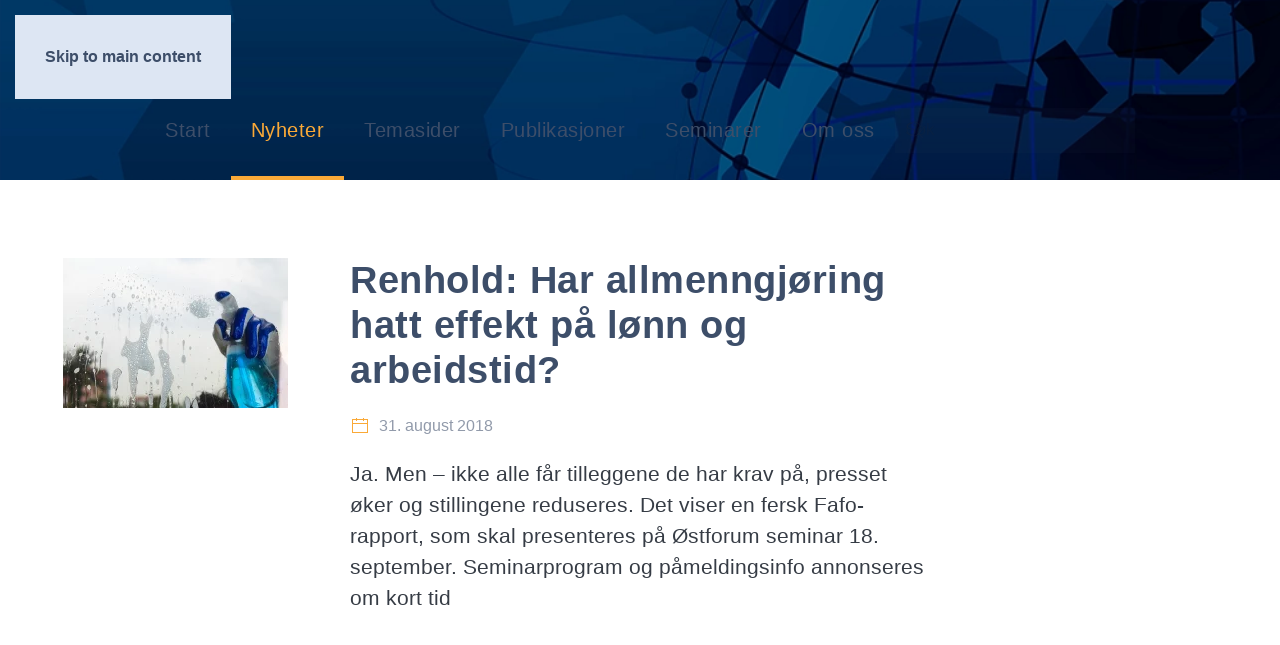

--- FILE ---
content_type: text/html; charset=utf-8
request_url: https://fafooestforum.no/nyheter/renhold-har-allmenngjoring-hatt-effekt-pa-lonn-og-arbeidstid
body_size: 49350
content:
<!DOCTYPE html>
<html lang="nb-no" dir="ltr">
    <head>
        <meta name="viewport" content="width=device-width, initial-scale=1">
        <link rel="icon" href="/images/logoer/Oestforum-grafikk/favicon-96-neg.png" sizes="any">
                <link rel="icon" href="/images/logoer/Oestforum-grafikk/Fafo-oestforum-ikon-bg.svg" type="image/svg+xml">
                <link rel="apple-touch-icon" href="/images/logoer/Oestforum-grafikk/apple-touch-icon-neg.svg">
        <meta charset="utf-8">
	<meta name="author" content="Fafo Østforum |  Tina Østberg">
	<meta name="description" content="Allmenngjøring har hatt effekt på lønn og arbeidstid i renhold. Men – ikke alle får tilleggene de har krav på, presset øker og stillingene reduseres. Det viser en fersk Fafo-rapport, som skal presenteres på Østforum seminar 18. september. Seminarprogram og påmeldingsinfo annonseres om kort tid
 ">
	<meta name="generator" content="MYOB">
	<title>Renhold: Har allmenngjøring hatt effekt på lønn og arbeidstid?</title>
	<link href="https://fafooestforum.no/nyheter/renhold-har-allmenngjoring-hatt-effekt-pa-lonn-og-arbeidstid" rel="canonical">
	<link href="https://fafooestforum.no/component/finder/search?format=opensearch&amp;Itemid=101" rel="search" title="OpenSearch Østforum" type="application/opensearchdescription+xml">
<link href="/media/tabsaccordions/css/style.min.css?2028ca" rel="stylesheet">
	<link href="/media/tabsaccordions/css/theme-accent-lines.min.css?2028ca" rel="stylesheet">
	<link href="/media/vendor/joomla-custom-elements/css/joomla-alert.min.css?0.4.1" rel="stylesheet">
	<link href="/media/system/css/joomla-fontawesome.min.css?4.5.33" rel="preload" as="style" onload="this.onload=null;this.rel='stylesheet'">
	<link href="/templates/yootheme/css/theme.11.css?1765967301" rel="stylesheet">
	<link href="/templates/yootheme/css/custom.css?4.5.33" rel="stylesheet">
	<link href="/modules/mod_zoofilter/tmpl/default/style.css?ver=20260120" rel="stylesheet">
	<link href="/media/plg_system_jcepro/site/css/content.min.css?86aa0286b6232c4a5b58f892ce080277" rel="stylesheet">
	<style>.cloaked_email span:before { content: attr(data-ep-a6046); } .cloaked_email span:after { content: attr(data-ep-b8a59); } img.cloaked_email { display: inline-block !important; vertical-align: middle; border: 0; }</style>
<script src="/media/vendor/jquery/js/jquery.min.js?3.7.1"></script>
	<script src="/media/legacy/js/jquery-noconflict.min.js?504da4"></script>
	<script src="/media/tabsaccordions/js/script.min.js?2028ca" type="module"></script>
	<script type="application/json" class="joomla-script-options new">{"joomla.jtext":{"RLTA_BUTTON_SCROLL_LEFT":"Scroll buttons to the left","RLTA_BUTTON_SCROLL_RIGHT":"Scroll buttons to the right","JLIB_JS_AJAX_ERROR_OTHER":"Det oppstod en feil under henting av JSON-data: HTTP %s statuskode.","JLIB_JS_AJAX_ERROR_PARSE":"En analysefeil oppstod under behandlingen av følgende JSON-data:<br><code style=\"color:inherit;white-space:pre-wrap;padding:0;margin:0;border:0;background:inherit;\">%s<\/code>","ERROR":"Feil","MESSAGE":"Melding","NOTICE":"Merknad","WARNING":"Advarsel","JCLOSE":"Lukk","JOK":"OK","JOPEN":"Åpen"},"finder-search":{"url":"\/component\/finder\/?task=suggestions.suggest&amp;format=json&amp;tmpl=component&amp;Itemid=101"},"system.paths":{"root":"","rootFull":"https:\/\/fafooestforum.no\/","base":"","baseFull":"https:\/\/fafooestforum.no\/"},"csrf.token":"df18876749817b26cc8c552b931e9334"}</script>
	<script src="/media/system/js/core.min.js?a3d8f8"></script>
	<script src="/media/vendor/awesomplete/js/awesomplete.min.js?1.1.7" defer></script>
	<script src="/media/com_finder/js/finder.min.js?755761" type="module"></script>
	<script src="/media/system/js/messages.min.js?9a4811" type="module"></script>
	<script src="/templates/yootheme/vendor/assets/uikit/dist/js/uikit.min.js?4.5.33"></script>
	<script src="/templates/yootheme/vendor/assets/uikit/dist/js/uikit-icons-trek.min.js?4.5.33"></script>
	<script src="/templates/yootheme/js/theme.js?4.5.33"></script>
	<script src="/media/zoo/assets/js/responsive.js?ver=20260120"></script>
	<script src="/components/com_zoo/assets/js/default.js?ver=20260120"></script>
	<script src="/modules/mod_zoofilter/assets/js/modernizr.custom.js?ver=20260120"></script>
	<script src="/modules/mod_zoofilter/assets/js/jquery.placehold.min.js?ver=20260120"></script>
	<script src="/modules/mod_zoofilter/assets/js/check_required.min.js?ver=20260120"></script>
	<script src="/modules/mod_zoofilter/tmpl/default/script.min.js?ver=20260120"></script>
	<script src="/media/com_widgetkit/js/maps.js" defer></script>
	<script>rltaSettings = {"switchToAccordions":true,"switchBreakPoint":576,"buttonScrollSpeed":5,"addHashToUrls":true,"rememberActive":false,"wrapButtons":false,"switchBasedOn":"window","animations":"fade,slide","animationSpeed":7,"mode":"click","slideshowInterval":5000,"slideshowRestart":"1","slideshowRestartTimeout":10000,"scroll":"adaptive","scrollOnLinks":"adaptive","scrollOnUrls":"adaptive","scrollOffsetTop":20,"scrollOffsetBottom":20,"useWideScreenScrollOffsets":false,"scrollOffsetBreakPoint":576,"scrollOffsetTopWide":20,"scrollOffsetBottomWide":20}</script>
	<script>window.RegularLabs=window.RegularLabs||{};window.RegularLabs.EmailProtector=window.RegularLabs.EmailProtector||{unCloak:function(e,g){document.querySelectorAll("."+e).forEach(function(a){var f="",c="";a.className=a.className.replace(" "+e,"");a.querySelectorAll("span").forEach(function(d){for(name in d.dataset)0===name.indexOf("epA")&&(f+=d.dataset[name]),0===name.indexOf("epB")&&(c=d.dataset[name]+c)});if(c){var b=a.nextElementSibling;b&&"script"===b.tagName.toLowerCase()&&b.parentNode.removeChild(b);b=f+c;g?(a.parentNode.href="mailto:"+b,a.parentNode.removeChild(a)):a.innerHTML=b}})}};</script>
	<script>window.yootheme ||= {}; var $theme = yootheme.theme = {"i18n":{"close":{"label":"Close"},"totop":{"label":"Back to top"},"marker":{"label":"Open"},"navbarToggleIcon":{"label":"\u00c5pne meny"},"paginationPrevious":{"label":"Previous page"},"paginationNext":{"label":"Neste side"},"searchIcon":{"toggle":"Open Search","submit":"Submit Search"},"slider":{"next":"Next slide","previous":"Previous slide","slideX":"Slide %s","slideLabel":"%s of %s"},"slideshow":{"next":"Next slide","previous":"Previous slide","slideX":"Slide %s","slideLabel":"%s of %s"},"lightboxPanel":{"next":"Next slide","previous":"Previous slide","slideLabel":"%s of %s","close":"Close"}}};</script>
	<script>jQuery(function($) {
            $('.zx').closest('div').addClass('zx');
        });</script>
	<meta property="og:title" content="Renhold: Har allmenngjøring hatt effekt på lønn og arbeidstid?" />
	<meta property="og:description" content="Ja. Men – ikke alle får tilleggene de har krav på, presset øker og stillingene reduseres. Det viser en fersk Fafo-rapport, som skal presenteres på Østforum seminar 18. september. Seminarprogram og påmeldingsinfo annonseres om kort tid
&amp;nbsp;" />
	<meta property="og:image" content="https://fafooestforum.no/images/illustrasjoner/renhold-vindu.jpg" />
	<meta property="og:url" content="https://fafooestforum.no/nyheter/renhold-har-allmenngjoring-hatt-effekt-pa-lonn-og-arbeidstid" />

    </head>
    <body class="">

        <div class="uk-hidden-visually uk-notification uk-notification-top-left uk-width-auto">
            <div class="uk-notification-message">
                <a href="#tm-main" class="uk-link-reset">Skip to main content</a>
            </div>
        </div>

        
        
        <div class="tm-page">

                        


<header class="tm-header-mobile uk-hidden@m tm-header-overlay" uk-header uk-inverse="target: .uk-navbar-container; sel-active: .uk-navbar-transparent">


        <div uk-sticky show-on-up animation="uk-animation-slide-top" cls-active="uk-navbar-sticky" sel-target=".uk-navbar-container" cls-inactive="uk-navbar-transparent" tm-section-start>
    
        <div class="uk-navbar-container">

            <div class="uk-container uk-container-expand">
                <nav class="uk-navbar" uk-navbar="{&quot;align&quot;:&quot;center&quot;,&quot;container&quot;:&quot;.tm-header-mobile &gt; [uk-sticky]&quot;,&quot;boundary&quot;:&quot;.tm-header-mobile .uk-navbar-container&quot;,&quot;target-y&quot;:&quot;.tm-header-mobile .uk-navbar-container&quot;,&quot;dropbar&quot;:true,&quot;dropbar-anchor&quot;:&quot;.tm-header-mobile .uk-navbar-container&quot;,&quot;dropbar-transparent-mode&quot;:&quot;remove&quot;}">

                                        <div class="uk-navbar-left ">

                                                    <a href="https://fafooestforum.no/" aria-label="Gå hjem" class="uk-logo uk-navbar-item">
    <picture>
<source type="image/webp" srcset="/templates/yootheme/cache/fc/Fafo-oestforum_logo_2025_RGB-fcb6fc53.webp 427w, /templates/yootheme/cache/75/Fafo-oestforum_logo_2025_RGB-7594a3ea.webp 768w, /templates/yootheme/cache/d2/Fafo-oestforum_logo_2025_RGB-d26aeb9c.webp 853w, /templates/yootheme/cache/f2/Fafo-oestforum_logo_2025_RGB-f2f897d7.webp 854w" sizes="(min-width: 427px) 427px">
<img alt="Fafo Østforum" loading="eager" src="/templates/yootheme/cache/59/Fafo-oestforum_logo_2025_RGB-59b1383c.png" width="427" height="60">
</picture><picture>
<source type="image/webp" srcset="/templates/yootheme/cache/37/Fafo-oestforum_logo_2025_neg_RGB-3798cdf9.webp 427w, /templates/yootheme/cache/75/Fafo-oestforum_logo_2025_neg_RGB-755ac738.webp 768w, /templates/yootheme/cache/d2/Fafo-oestforum_logo_2025_neg_RGB-d2a48f4e.webp 853w, /templates/yootheme/cache/f2/Fafo-oestforum_logo_2025_neg_RGB-f236f305.webp 854w" sizes="(min-width: 427px) 427px">
<img class="uk-logo-inverse" alt="Fafo Østforum" loading="eager" src="/templates/yootheme/cache/0e/Fafo-oestforum_logo_2025_neg_RGB-0e411c91.png" width="427" height="60">
</picture></a>
                        
                        
                        
                    </div>
                    
                    
                                        <div class="uk-navbar-right">

                                                    
                        
                                                    <a uk-toggle href="#tm-dialog-mobile" class="uk-navbar-toggle">

        
        <div uk-navbar-toggle-icon></div>

        
    </a>
                        
                    </div>
                    
                </nav>
            </div>

        </div>

        </div>
    



        <div id="tm-dialog-mobile" uk-offcanvas="container: true; overlay: true" mode="slide">
        <div class="uk-offcanvas-bar uk-flex uk-flex-column">

                        <button class="uk-offcanvas-close uk-close-large" type="button" uk-close uk-toggle="cls: uk-close-large; mode: media; media: @s"></button>
            
                        <div class="uk-margin-auto-bottom">
                
<div class="uk-grid uk-child-width-1-1" uk-grid>    <div>
<div class="uk-panel _menu" id="module-110">

    
    
<ul class="uk-nav uk-nav-default">
    
	<li class="item-101"><a href="/">Start</a></li>
	<li class="item-125 uk-active"><a href="/nyheter">Nyheter</a></li>
	<li class="item-115"><a href="/temasider">Temasider</a></li>
	<li class="item-116"><a href="/publikasjoner">Publikasjoner</a></li>
	<li class="item-117"><a href="/seminarer">Seminarer</a></li>
	<li class="item-109"><a href="/om-oss">Om oss</a></li></ul>

</div>
</div>    <div>
<div class="uk-panel" id="module-tm-4">

    
    

    <form id="search-tm-4" action="/component/finder/search?Itemid=101" method="get" role="search" class="uk-search js-finder-searchform uk-search-default uk-width-1-1"><span uk-search-icon></span><input name="q" class="js-finder-search-query uk-search-input" placeholder="Søk" required aria-label="Søk" type="search"><input type="hidden" name="Itemid" value="101"></form>
    

</div>
</div></div>
            </div>
            
            
        </div>
    </div>
    
    
    

</header>




<header class="tm-header uk-visible@m tm-header-overlay" uk-header uk-inverse="target: .uk-navbar-container, .tm-headerbar; sel-active: .uk-navbar-transparent, .tm-headerbar">





        <div class="tm-headerbar tm-headerbar-top">
        <div class="uk-container uk-container-expand">
            <div class="uk-position-relative uk-flex uk-flex-center uk-flex-middle">

                
                                <a href="https://fafooestforum.no/" aria-label="Gå hjem" class="uk-logo">
    <picture>
<source type="image/webp" srcset="/templates/yootheme/cache/fc/Fafo-oestforum_logo_2025_RGB-fcb6fc53.webp 427w, /templates/yootheme/cache/75/Fafo-oestforum_logo_2025_RGB-7594a3ea.webp 768w, /templates/yootheme/cache/d2/Fafo-oestforum_logo_2025_RGB-d26aeb9c.webp 853w, /templates/yootheme/cache/f2/Fafo-oestforum_logo_2025_RGB-f2f897d7.webp 854w" sizes="(min-width: 427px) 427px">
<img alt="Fafo Østforum" loading="eager" src="/templates/yootheme/cache/59/Fafo-oestforum_logo_2025_RGB-59b1383c.png" width="427" height="60">
</picture><picture>
<source type="image/webp" srcset="/templates/yootheme/cache/37/Fafo-oestforum_logo_2025_neg_RGB-3798cdf9.webp 427w, /templates/yootheme/cache/75/Fafo-oestforum_logo_2025_neg_RGB-755ac738.webp 768w, /templates/yootheme/cache/d2/Fafo-oestforum_logo_2025_neg_RGB-d2a48f4e.webp 853w, /templates/yootheme/cache/f2/Fafo-oestforum_logo_2025_neg_RGB-f236f305.webp 854w" sizes="(min-width: 427px) 427px">
<img class="uk-logo-inverse" alt="Fafo Østforum" loading="eager" src="/templates/yootheme/cache/0e/Fafo-oestforum_logo_2025_neg_RGB-0e411c91.png" width="427" height="60">
</picture></a>
                
                
            </div>
        </div>
    </div>
    
    
                <div uk-sticky media="@m" show-on-up animation="uk-animation-slide-top" cls-active="uk-navbar-sticky" sel-target=".uk-navbar-container" cls-inactive="uk-navbar-transparent" tm-section-start>
        
            <div class="uk-navbar-container uk-navbar-primary">

                <div class="uk-container uk-container-expand">
                    <nav class="uk-navbar" uk-navbar="{&quot;align&quot;:&quot;center&quot;,&quot;container&quot;:&quot;.tm-header &gt; [uk-sticky]&quot;,&quot;boundary&quot;:&quot;.tm-header .uk-navbar-container&quot;,&quot;target-y&quot;:&quot;.tm-header .uk-navbar-container&quot;,&quot;dropbar&quot;:true,&quot;dropbar-anchor&quot;:&quot;.tm-header .uk-navbar-container&quot;,&quot;dropbar-transparent-mode&quot;:&quot;remove&quot;}">

                        <div class="uk-navbar-center">
                            
<ul class="uk-navbar-nav" id="module-1">
    
	<li class="item-101"><a href="/">Start</a></li>
	<li class="item-125 uk-active"><a href="/nyheter">Nyheter</a></li>
	<li class="item-115"><a href="/temasider">Temasider</a></li>
	<li class="item-116"><a href="/publikasjoner">Publikasjoner</a></li>
	<li class="item-117"><a href="/seminarer">Seminarer</a></li>
	<li class="item-109"><a href="/om-oss">Om oss</a></li></ul>

<div class="uk-navbar-item" id="module-tm-3">

    
    

    <form id="search-tm-3" action="/component/finder/search?Itemid=101" method="get" role="search" class="uk-search js-finder-searchform uk-search-navbar"><span uk-search-icon></span><input name="q" class="js-finder-search-query uk-search-input" placeholder="Søk" required aria-label="Søk" type="search"><input type="hidden" name="Itemid" value="101"></form>
    

</div>

                        </div>

                    </nav>
                </div>

            </div>

                </div>
        
    





</header>

            
            <div id="module-165" class="builder"><!-- Builder #module-165 -->
<div class="uk-section-secondary uk-preserve-color uk-light">
        <div data-src="/images/yootheme/Bakgrunn-europa-klode-ny-1000.png" data-sources="[{&quot;type&quot;:&quot;image\/webp&quot;,&quot;srcset&quot;:&quot;\/templates\/yootheme\/cache\/51\/Bakgrunn-europa-klode-ny-1000-5142ab95.webp 1000w&quot;,&quot;sizes&quot;:&quot;(max-aspect-ratio: 1000\/212) 472vh&quot;}]" uk-img class="uk-background-norepeat uk-background-cover uk-background-center-center uk-background-image@l uk-section uk-padding-remove-top uk-padding-remove-bottom">    
        
        
        
            
                                <div class="uk-container uk-container-expand">                
                    <div class="uk-grid tm-grid-expand uk-child-width-1-1 uk-grid-margin">
<div class="uk-width-1-1">
    
        
            
            
            
                
                    
                
            
        
    
</div></div>
                                </div>                
            
        
        </div>
    
</div></div>

            <main id="tm-main" >

                
                <div id="system-message-container" aria-live="polite"></div>

                <!-- Builder #template-9Yf11ZSW --><style class="uk-margin-remove-adjacent">#template-9Yf11ZSW\#0 .el-image{padding-right: 5px;}#nyhet-brodtekst .el-content{font-size: 17px;}#template-9Yf11ZSW\#1 .el-item > *{padding: 10px; background-color: #e0e8f4;}#template-9Yf11ZSW\#1 .el-title{color: #606060!important; font-size: 12px;}#template-9Yf11ZSW\#2{padding-top: 30px;}</style>
<div class="uk-section-default uk-section uk-section-large">
    
        
        
        
            
                                <div class="uk-container">                
                    <div class="uk-grid tm-grid-expand uk-child-width-1-1 uk-grid-margin">
<div class="uk-width-1-1">
    
        
            
            
            
                
                    
                
            
        
    
</div></div>
                                </div>                
            
        
    
</div>
<div class="uk-section-default uk-section">
    
        
        
        
            
                                <div class="uk-container">                
                    <div class="uk-grid tm-grid-expand uk-child-width-1-1 uk-grid-margin">
<div class="uk-width-1-1">
    
        
            
            
            
                
                    
                
            
        
    
</div></div>
                                </div>                
            
        
    
</div>
<div class="uk-section-default uk-section">
    
        
        
        
            
                                <div class="uk-container">                
                    <div class="uk-grid tm-grid-expand uk-child-width-1-1 uk-grid-margin">
<div class="uk-width-1-1">
    
        
            
            
            
                
                    
                
            
        
    
</div></div>
                                </div>                
            
        
    
</div>
<div id="template-9Yf11ZSW#2" class="uk-section-default uk-section">
    
        
        
                <div class="uk-position-relative">        
            
                                <div class="uk-container">                
                    <div class="uk-grid tm-grid-expand uk-grid-margin" uk-grid>
<div class="uk-width-1-4@m">
    
        
            
            
            
                
                    
<div class="uk-margin uk-text-center">
        <picture>
<source type="image/webp" srcset="/templates/yootheme/cache/92/renhold-vindu-92ebbd4d.webp 225w, /templates/yootheme/cache/cb/renhold-vindu-cbaedab8.webp 450w" sizes="(min-width: 225px) 225px">
<img src="/templates/yootheme/cache/41/renhold-vindu-4131eaf1.jpeg" width="225" height="150" class="el-image" alt loading="lazy">
</picture>    
    
</div><div class="uk-panel uk-margin">&nbsp;</div>
                
            
        
    
</div>
<div class="uk-width-1-2@m">
    
        
            
            
            
                
                    
<h1>        Renhold: Har allmenngjøring hatt effekt på lønn og arbeidstid?    </h1>
<div class="uk-margin uk-text-left" id="template-9Yf11ZSW#0">
    
    
        <span class="el-item"><span class="el-content uk-text-muted"><span class="el-image uk-text-primary" uk-icon="icon: calendar;"></span> <span class="uk-text-middle uk-margin-remove-last-child">31. august 2018</span></span></span>
    
    
</div><div class="uk-panel uk-text-large uk-margin"><p>Ja. Men – ikke alle får tilleggene de har krav på, presset øker og stillingene reduseres. Det viser en fersk Fafo-rapport, som skal presenteres på Østforum seminar 18. september. Seminarprogram og påmeldingsinfo annonseres om kort tid</p>
<p>&nbsp;</p></div>
<div class="uk-panel uk-margin-remove-first-child uk-margin" id="nyhet-brodtekst">
    
        
            
                
            
            
                                                
                
                    

        
        
        
    
        
        
                <div class="el-content uk-panel uk-text-large uk-margin-top"><p>&nbsp;</p>
<h3>Renholdsbransjen: En av tre får ikke tillegg de har krav på</h3>
<p>I 2011 ble deler av renholdsoverenskomsten allmenngjort. Har allmenngjøringen ført til høyere lønnsnivå i renholdsbransjen? Ja. Men. Det er ikke bare timelønnen som er allmenngjort. Tillegget for å jobbe mellom klokken 21:00 og 06:00 gjelder også for alle. En av tre får det ikke, viser Fafos undersøkelse, som er utført på oppdrag fra treparts bransjeprogrammet og Arbeidstilsynet.</p>
<p>– Sannsynligheten for å ikke få betalt mellom oppdrag øker hvis du ikke er født i Norge. Sannsynligheten for å få betalt øker med tariffavtale, fortalte Fafo-forskeren <a href="https://www.fafo.no/index.php/ansatte/item/roa" target="_blank" rel="noopener">Rolf K. Andersen</a> da han og <a href="https://www.fafo.no/index.php/ansatte/fafos-ledelse/sissel-trygstad" target="_blank" rel="noopener">Sissel C. Trygstad</a> presenterte rapporten under Arendalsuka.</p>
<p>Fafo har fulgt renholdsbransjen tett siden 2011, og rapporten «Renholdsbransjen sett nedenfra» er den fjerde rapporten forskningsstiftelsen har laget om tilstanden i bransjen. <a href="https://frifagbevegelse.no/arbeidsmanden/renholdsbransjen-en-av-tre-far-ikke-tillegg-de-har-krav-pa-6.158.574539.c0b7a83394" target="_blank" rel="noopener">Les hele saken</a> (FriFagbevegelse, 31.08.18)</p>
<p>Lenke til de fire rapportene finner du nedenfor</p></div>        
        
        

                
                
            
        
    
</div>
<div id="template-9Yf11ZSW#1" class="uk-margin-remove-vertical uk-text-left">
    
        <div class="uk-grid uk-child-width-auto uk-child-width-auto@m uk-flex-middle uk-grid-small uk-grid-match" uk-grid>                <div>
<div class="el-item uk-flex uk-flex-column">
        <a class="uk-flex-1 uk-panel uk-tile-muted uk-tile-hover uk-link-toggle" href="/nyheter">    
                <div class="uk-grid-column-small uk-grid-row-collapse uk-flex-middle" uk-grid>        
                        <div class="uk-width-auto@m">            
                                

    
                <span class="el-image" uk-icon="icon: social; width: 20; height: 20;"></span>        
        
    
                
                        </div>            
                        <div class="uk-width-expand uk-margin-remove-first-child">            
                
                
                    

        
                <h3 class="el-title uk-text-small uk-margin-top uk-margin-remove-bottom">                        Nyheter                    </h3>        
        
    
        
        
        
        
        

                
                
                        </div>            
                </div>        
        </a>    
</div></div>
                <div>
<div class="el-item uk-flex uk-flex-column">
        <a class="uk-flex-1 uk-panel uk-tile-muted uk-tile-hover uk-link-toggle" href="/temasider/allmenngjoring-og-minstelonn">    
                <div class="uk-grid-column-small uk-grid-row-collapse uk-flex-middle" uk-grid>        
                        <div class="uk-width-auto@m">            
                                

    
                <span class="el-image" uk-icon="icon: social; width: 20; height: 20;"></span>        
        
    
                
                        </div>            
                        <div class="uk-width-expand uk-margin-remove-first-child">            
                
                
                    

        
                <h3 class="el-title uk-text-small uk-margin-top uk-margin-remove-bottom">                        Allmenngjøring og minstelønn                    </h3>        
        
    
        
        
        
        
        

                
                
                        </div>            
                </div>        
        </a>    
</div></div>
                </div>
    
</div>
                
            
        
    
</div>
<div class="uk-grid-item-match uk-flex-bottom uk-width-1-4@m">
    
        
            
            
                        <div class="uk-panel uk-width-1-1">            
                
                    <div class="uk-panel uk-margin">&nbsp;</div>
                
                        </div>            
        
    
</div></div>
                                </div>                
            
                    <div class="tm-section-title uk-position-center-left uk-position-medium uk-text-nowrap uk-visible@xl">                <div class="tm-rotate-180">Nyhet</div>
            </div>        </div>
        
    
</div>
<div class="uk-section-default uk-section">
    
        
        
        
            
                                <div class="uk-container">                
                    <div class="uk-grid tm-grid-expand uk-child-width-1-1 uk-grid-margin">
<div class="uk-width-1-1">
    
        
            
            
            
                
                    
                
            
        
    
</div></div>
                                </div>                
            
        
    
</div>
<div class="uk-section-default uk-section">
    
        
        
        
            
                                <div class="uk-container">                
                    <div class="uk-grid tm-grid-expand uk-child-width-1-1 uk-grid-margin">
<div class="uk-width-1-1">
    
        
            
            
            
                
                    <hr>
                
            
        
    
</div></div>
                                </div>                
            
        
    
</div>
<div class="uk-section-default uk-section" uk-scrollspy="target: [uk-scrollspy-class]; cls: uk-animation-slide-bottom-medium; delay: false;">
    
        
        
                <div class="uk-position-relative">        
            
                                <div class="uk-container">                
                    <div class="uk-grid tm-grid-expand uk-child-width-1-1 uk-margin">
<div class="uk-grid-item-match uk-width-1-1">
        <div class="uk-tile-muted uk-tile  uk-tile-xsmall">    
        
            
            
            
                
                    
<h1 class="uk-h2 uk-heading-divider uk-text-center" uk-scrollspy-class>        Relaterte nyheter    </h1>
<div class="nyhetsrel-tittel uk-margin-remove-top">
    
        <div class="uk-grid uk-child-width-1-1 uk-child-width-1-2@s uk-child-width-1-3@m uk-flex-center uk-flex-middle uk-grid-collapse uk-grid-match" uk-grid>                <div>
<div class="el-item uk-flex uk-flex-column" uk-scrollspy-class>
        <a class="uk-flex-1 uk-card uk-card-hover uk-card-small uk-card-body uk-margin-remove-first-child uk-link-toggle" href="/nyheter/fafo-ostforum-seminar-18-sep-mer-anstendighet-i-renholdsbransjen">    
        
            
                                                
            
            
                
                
                    

                <div class="el-meta uk-text-meta uk-text-muted uk-margin-top">Nyhet</div>        
                <h3 class="el-title uk-h4 uk-margin-remove-top uk-margin-remove-bottom">                        Fafo Østforum seminar 18. sep: Mer anstendighet i renholdsbransjen?                    </h3>        
        
    
        
        
                <div class="el-content uk-panel uk-text-meta uk-margin-small-top">12. september 2018</div>        
        
        

                
                
            
        
        </a>    
</div></div>
                <div>
<div class="el-item uk-flex uk-flex-column" uk-scrollspy-class>
        <a class="uk-flex-1 uk-card uk-card-hover uk-card-small uk-card-body uk-link-toggle" href="/publikasjoner/fafo-rapport-renholdsbransjen-sett-nedenfra">    
                <div class="uk-grid-column-small" uk-grid>        
                        <div class="uk-width-auto@m">            
                                

    
                <span class="uk-text-primary el-image" uk-icon="icon: file-text; width: 50; height: 50;"></span>        
        
    
                
                        </div>            
                        <div class="uk-width-expand uk-margin-remove-first-child">            
                
                
                    

                <div class="el-meta uk-text-meta uk-text-muted uk-margin-top">Publikasjon</div>        
                <h3 class="el-title uk-h4 uk-margin-remove-top uk-margin-remove-bottom">                        Fafo-rapport: Renholdsbransjen sett nedenfra                    </h3>        
        
    
        
        
                <div class="el-content uk-panel uk-text-meta uk-margin-small-top">2018</div>        
        
        

                
                
                        </div>            
                </div>        
        </a>    
</div></div>
                <div>
<div class="el-item uk-flex uk-flex-column" uk-scrollspy-class>
        <a class="uk-flex-1 uk-card uk-card-hover uk-card-small uk-card-body uk-link-toggle" href="/publikasjoner/fafo-rapport-4">    
                <div class="uk-grid-column-small" uk-grid>        
                        <div class="uk-width-auto@m">            
                                

    
                <span class="uk-text-primary el-image" uk-icon="icon: file-text; width: 50; height: 50;"></span>        
        
    
                
                        </div>            
                        <div class="uk-width-expand uk-margin-remove-first-child">            
                
                
                    

                <div class="el-meta uk-text-meta uk-text-muted uk-margin-top">Publikasjon</div>        
                <h3 class="el-title uk-h4 uk-margin-remove-top uk-margin-remove-bottom">                        Fafo-rapport: «Vi må ha is i magen og la tiltakene få virke»                    </h3>        
        
    
        
        
                <div class="el-content uk-panel uk-text-meta uk-margin-small-top">2016</div>        
        
        

                
                
                        </div>            
                </div>        
        </a>    
</div></div>
                <div>
<div class="el-item uk-flex uk-flex-column" uk-scrollspy-class>
        <a class="uk-flex-1 uk-card uk-card-hover uk-card-small uk-card-body uk-link-toggle" href="/publikasjoner/fafo-rapport-vil-tiltakene-virke">    
                <div class="uk-grid-column-small" uk-grid>        
                        <div class="uk-width-auto@m">            
                                

    
                <span class="uk-text-primary el-image" uk-icon="icon: file-text; width: 50; height: 50;"></span>        
        
    
                
                        </div>            
                        <div class="uk-width-expand uk-margin-remove-first-child">            
                
                
                    

                <div class="el-meta uk-text-meta uk-text-muted uk-margin-top">Publikasjon</div>        
                <h3 class="el-title uk-h4 uk-margin-remove-top uk-margin-remove-bottom">                        Fafo-rapport: Vil tiltakene virke?                    </h3>        
        
    
        
        
                <div class="el-content uk-panel uk-text-meta uk-margin-small-top">2012</div>        
        
        

                
                
                        </div>            
                </div>        
        </a>    
</div></div>
                <div>
<div class="el-item uk-flex uk-flex-column" uk-scrollspy-class>
        <a class="uk-flex-1 uk-card uk-card-hover uk-card-small uk-card-body uk-link-toggle" href="/publikasjoner/fafo-rapport-til-renholdets-pris">    
                <div class="uk-grid-column-small" uk-grid>        
                        <div class="uk-width-auto@m">            
                                

    
                <span class="uk-text-primary el-image" uk-icon="icon: file-text; width: 50; height: 50;"></span>        
        
    
                
                        </div>            
                        <div class="uk-width-expand uk-margin-remove-first-child">            
                
                
                    

                <div class="el-meta uk-text-meta uk-text-muted uk-margin-top">Publikasjon</div>        
                <h3 class="el-title uk-h4 uk-margin-remove-top uk-margin-remove-bottom">                        Fafo-rapport: Til renholdets pris                    </h3>        
        
    
        
        
                <div class="el-content uk-panel uk-text-meta uk-margin-small-top">2011</div>        
        
        

                
                
                        </div>            
                </div>        
        </a>    
</div></div>
                </div>
    
</div>
                
            
        
        </div>    
</div></div>
                                </div>                
            
                    <div class="tm-section-title uk-position-center-left uk-position-medium uk-text-nowrap uk-visible@m">                <div class="tm-rotate-180">Mer om tema</div>
            </div>        </div>
        
    
</div>
<div class="uk-section-default uk-section">
    
        
        
        
            
                                <div class="uk-container">                
                    <div class="uk-grid tm-grid-expand uk-grid-margin" uk-grid>
<div class="uk-width-1-2@s uk-width-1-4@m">
    
        
            
            
            
                
                    
                
            
        
    
</div>
<div class="uk-width-1-2@s uk-width-1-4@m">
    
        
            
            
            
                
                    
<div class="uk-panel uk-text-center">
    
    <!-- START: Tabs & Accordions --><div data-rlta-element="container" data-rlta-state="initial" data-rlta-id="1" data-rlta-type="accordions" data-rlta-title-tag="h3" data-rlta-orientation="vertical" data-rlta-wrap-buttons="false" data-rlta-remember-active="false" data-rlta-dynamic-heights="true" data-rlta-theme="accent-lines" data-rlta-color-panels="true" data-rlta-positioning="top" data-rlta-alignment="justify" data-rlta-has-button-scroller="false">
<div id="rlta-sok-i-nyheter" role="button" aria-controls="rlta-panel-sok-i-nyheter" aria-expanded="false" tabindex="0" data-rlta-alias="sok-i-nyheter" data-rlta-element="button" data-rlta-state="closed" data-rlta-color="yellow">
    <h3 data-rlta-element="heading">
    Søk i nyheter</h3>
</div>
<div id="rlta-panel-sok-i-nyheter" aria-labelledby="rlta-sok-i-nyheter" tabindex="-1" hidden="true" data-rlta-element="panel" data-rlta-state="closed" data-rlta-color="yellow">
    <div data-rlta-element="panel-content">

<div class="zoo-filter form-wrapper" id="mod-zoofilter-161">
    <form class="style" action="/nyheter?item_id=3040" method="get" id="zoo-filter-form-161" name="zoo-filter-form-161">

        <div class="form-inner">

            
<div class="form-elements">
    <div class="form-element-row textareapro textareapro-0"><label for="0_5ec5a5b0-6bab-4ae0-aae7-74f24f9bdcd2"><h5>Søk i artikkelteksten:</h5></label><input type="text" class="uk-input" id="0_5ec5a5b0-6bab-4ae0-aae7-74f24f9bdcd2" name="elements[5ec5a5b0-6bab-4ae0-aae7-74f24f9bdcd2]" value="" placeholder="<p>Tekst...</p>" /></div>
<div class="form-element-row datepro datepro-0"><label for="1_4f05d539-191b-49b9-bca8-ecc7116c355c"><h5>Velg fra dato – til dato</h5></label><div class="field"><span class="field-label"><p>Fra dato: </p></span><input type="date" name="elements[4f05d539-191b-49b9-bca8-ecc7116c355c][from]" id="elements[4f05d539-191b-49b9-bca8-ecc7116c355c][from]value" value=""></div><div class="field"><span class="field-label"><p>Til dato: </p></span><input type="date" name="elements[4f05d539-191b-49b9-bca8-ecc7116c355c][to]" id="elements[4f05d539-191b-49b9-bca8-ecc7116c355c][to]value" value=""></div></div></div>

            <input type="hidden" name="option" value="com_zoo" />
            <input type="hidden" name="task" value="search" />
            <input type="hidden" name="controller" value="zoofilter" />
            <input type="hidden" name="type" value="nyheter" />
            <input type="hidden" name="app_id" value="1" />
            <input type="hidden" name="show_title" value="0" />
            <input type="hidden" name="show_ordering" value="0" />
            <input type="hidden" name="show_permalink" value="0" />
            <input type="hidden" name="redirect_if_one" value="0" />
            <input type="hidden" name="columns" value="2" />
            <input type="hidden" name="page_title" value="Søkeresultater:" />
            <!-- Item Layout -->
            <!-- the layout value is overiden by ZOO when displaying category view.
                 As a workaround and future prevention the value it's wrapped but both will be checked. -->
            <input type="hidden" name="layout" value="default" />
            <input type="hidden" name="zoofilter[item_layout]" value="default" />
            <!-- Item Layout END -->
            <input type="hidden" name="elayout" value="default" />
            <input type="hidden" name="ordering_layout" value="default" />
            <input type="hidden" name="type" value="nyheter" />
            <input type="hidden" name="module_id" value="161" />

            <input type="hidden" name="Itemid" value="125" />
            <input type="hidden" name="items_per_page" value="12" />
            <input type="hidden" name="search_limit" value="1000" />

                        <button type="submit" class="button">Search</button>
                        
            <div class="clearfix"></div>

        </div>

    </form>

    <script type="text/javascript">
        jQuery(document).ready(function(){
            Modernizr.on(Modernizr.input.required, function() {
                init("Required fields should not be empty.");
            });
            jQuery('#mod-zoofilter-161').ZOOfilterSearchDefault({button: '.zfac-clear', ajax: 0, submit: 1})
        });
    </script>
</div>
</div>
</div>
</div>
<!-- END: Tabs & Accordions -->
</div>
                
            
        
    
</div>
<div class="uk-width-1-2@s uk-width-1-4@m">
    
        
            
            
            
                
                    
                
            
        
    
</div></div>
                                </div>                
            
        
    
</div>
<div class="uk-section-default uk-section">
    
        
        
        
            
                                <div class="uk-container">                
                    <div class="uk-grid tm-grid-expand uk-child-width-1-1 uk-grid-margin">
<div class="uk-width-1-1">
    
        
            
            
            
                
                    
                
            
        
    
</div></div>
                                </div>                
            
        
    
</div>
<div class="uk-section-default uk-section">
    
        
        
        
            
                                <div class="uk-container">                
                    <div class="uk-grid tm-grid-expand uk-child-width-1-1 uk-grid-margin">
<div class="uk-width-1-1">
    
        
            
            
            
                
                    
                
            
        
    
</div></div>
                                </div>                
            
        
    
</div>
<div class="uk-section-default uk-section">
    
        
        
        
            
                                <div class="uk-container">                
                    <div class="uk-grid tm-grid-expand uk-child-width-1-1 uk-grid-margin">
<div class="uk-width-1-1">
    
        
            
            
            
                
                    
                
            
        
    
</div></div>
                                </div>                
            
        
    
</div>

                
            </main>

            

                        <footer>
                <!-- Builder #footer --><style class="uk-margin-remove-adjacent">#footer\#0{background-color: rgb(250, 169, 55);}#footer\#1 .el-content{padding: 5px 0;}#footer\#2 p{font-size: 12px;}#footer\#2 h3{font-size: 16px;}#footer\#3{background-color: rgb(250, 169, 55);}</style>
<div id="footer#0" class="uk-section-primary uk-section uk-section-small uk-padding-remove-bottom">
    
        
        
        
            
                                <div class="uk-container uk-container-expand">                
                    <div class="uk-grid tm-grid-expand uk-grid-small uk-child-width-1-1 uk-margin-remove-vertical">
<div class="uk-width-1-1">
    
        
            
            
            
                
                    
                
            
        
    
</div></div>
                                </div>                
            
        
    
</div>
<div id="footer#2" class="uk-section-secondary uk-section uk-section-small uk-padding-remove-top">
    
        
        
        
            
                                <div class="uk-container uk-container-expand">                
                    <div class="uk-margin-remove-vertical uk-container uk-container-expand"><div class="uk-grid tm-grid-expand uk-grid-column-collapse uk-grid-row-small" uk-grid>
<div class="uk-grid-item-match uk-width-1-3@s">
        <div class="uk-tile-secondary uk-tile uk-flex uk-flex-middle">    
        
            
            
                        <div class="uk-panel uk-width-1-1">            
                
                    
<div class="uk-panel uk-margin-remove-first-child uk-margin uk-text-center">
    
        
            
                
            
            
                                                
                
                    

        
                <h3 class="el-title uk-margin-top uk-margin-remove-bottom">                        Besøk oss                    </h3>        
        
    
        
        
                <div class="el-content uk-panel uk-margin-top"><p>Borggata 2B,<br />Grønland, Oslo.</p>
<p><a href="https://www.openstreetmap.org/way/111376999#map=17/59.911164/10.769702" target="_blank" rel="noopener noreferrer">Kart</a></p></div>        
        
        

                
                
            
        
    
</div>
                
                        </div>            
        
        </div>    
</div>
<div class="uk-grid-item-match uk-width-1-3@s">
        <div class="uk-tile-secondary uk-tile  uk-tile-small uk-flex uk-flex-middle">    
        
            
            
                        <div class="uk-panel uk-width-1-1">            
                
                    
<div class="uk-panel uk-margin-remove-first-child uk-margin uk-text-center">
    
        
            
                
            
            
                                                
                
                    

        
                <h3 class="el-title uk-margin-top uk-margin-remove-bottom">                        Fafo Østforum                    </h3>        
        
    
        
        
                <div class="el-content uk-panel uk-text-lead uk-margin-top"><p>Prosjektleder og web-redaktør: <br /><!-- This email address is being protected from spambots. --><a href="javascript:/* This email address is being protected from spambots.*/">Anne Mette Ødegård<span class="cloaked_email ep_be6055d6" style="display:none;"><span data-ep-a6046="a&#110;&#110;&#101;." data-ep-b8a59="o"><span data-ep-a6046="m&#101;&#116;t&#101;" data-ep-b8a59="a&#102;o.&#110;"><span data-ep-b8a59="&#97;&#114;d&#64;f" data-ep-a6046="&#46;&#111;&#100;&#101;&#103;"></span></span></span></span></a><script>RegularLabs.EmailProtector.unCloak("ep_be6055d6", true);</script></p>
<p>Prosjektmedarbeidere:<br /><a href="https://fafo.no/ansatte/johanne-stenseth-huseby" target="_blank" rel="noopener">Johanne Stenseth Huseby</a>, <a href="https://fafo.no/ansatte/kristin-jesnes" target="_blank" rel="noopener">Kristin Jesnes</a> og <a href="https://www.fafo.no/index.php?option=com_zoo&amp;task=item&amp;item_id=4677&amp;category_id=128&amp;Itemid=638&amp;lang=nb" target="_blank" rel="noopener noreferrer">Tina Østberg</a>.</p>
<p>Kontakt redaksjonen: <!-- This email address is being protected from spambots. --><a href="javascript:/* This email address is being protected from spambots.*/">Epost<span class="cloaked_email ep_b1619a8c" style="display:none;"><span data-ep-b8a59="n&#111;" data-ep-a6046="o&#101;&#115;"><span data-ep-a6046="&#116;&#102;&#111;" data-ep-b8a59="f&#111;."><span data-ep-a6046="ru&#109;" data-ep-b8a59="&#64;fa"></span></span></span></span></a><script>RegularLabs.EmailProtector.unCloak("ep_b1619a8c", true);</script></p></div>        
        
        

                
                
            
        
    
</div>
                
                        </div>            
        
        </div>    
</div>
<div class="uk-grid-item-match uk-width-1-3@s">
        <div class="uk-tile-secondary uk-tile  uk-tile-small uk-flex uk-flex-middle">    
        
            
            
                        <div class="uk-panel uk-width-1-1">            
                
                    
<div class="uk-panel uk-margin-remove-first-child uk-margin uk-text-center">
    
        
            
                
            
            
                                                
                
                    

        
        
        
    
        
        
                <div class="el-content uk-panel uk-margin-top"><div class="aligncenter" style="margin-top: 30px;"><a href="https://www.fafo.no"><img src="/images/logoer/Fafo_logo_neg_RGB.png" width="120" height="41" alt="Forskningsstiftelsen Fafo" /></a>
<p>Postboks 2947 Tøyen, 0608 Oslo<br />Telefon: 22 08 86 00<a href="http://www.fafo.no"><br /></a>Daglig leder: <a href="/index.php/ansatte/fafos-ledelse/hanne-cecilie-kavli">Hanne C. Kavli</a></p>
</div></div>        
        
        

                
                
            
        
    
</div>
                
                        </div>            
        
        </div>    
</div></div></div><div class="uk-grid tm-grid-expand uk-grid-collapse uk-child-width-1-1">
<div class="uk-width-1-1">
    
        
            
            
            
                
                    <hr>
<div class="uk-panel uk-margin-remove-first-child uk-margin-remove-vertical uk-text-center" id="footer#1">
    
        
            
                
            
            
                                                
                
                    

        
        
        
    
        
        
                <div class="el-content uk-panel uk-text-meta uk-margin-top"><p>Copyright © 2026 fafooestforum.no | Design: Alf Tore Bergsli | Programmering: <a href="http://www.obratlie.no" target="_blank" rel="noopener noreferrer">Ørnulf Bratlie</a></p></div>        
        
        

                
                
            
        
    
</div>
                
            
        
    
</div></div>
                                </div>                
            
        
    
</div>
<div id="footer#3" class="uk-section-primary uk-section uk-section-small uk-padding-remove-bottom">
    
        
        
        
            
                                <div class="uk-container uk-container-expand">                
                    <div class="uk-grid tm-grid-expand uk-grid-small uk-child-width-1-1 uk-margin-remove-vertical">
<div class="uk-width-1-1">
    
        
            
            
            
                
                    
                
            
        
    
</div></div>
                                </div>                
            
        
    
</div>            </footer>
            
        </div>

        
        

    </body>
</html>
